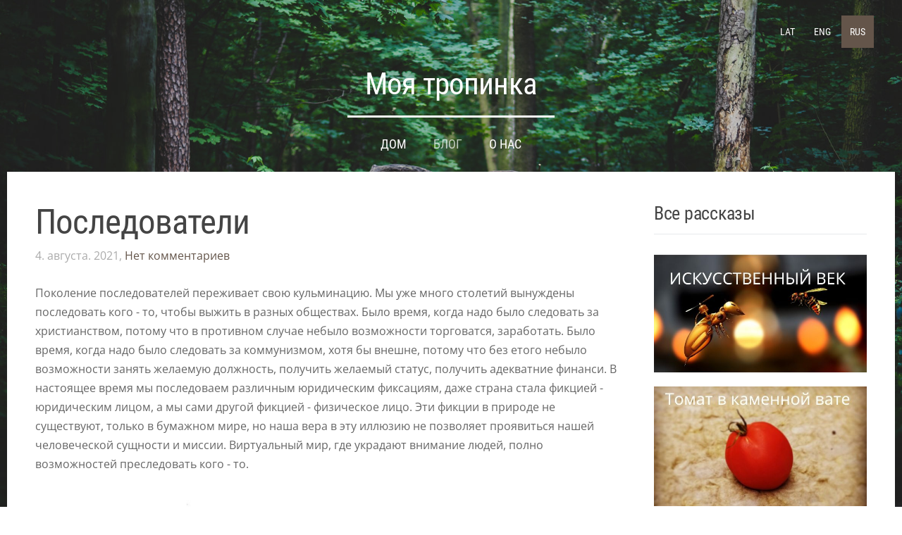

--- FILE ---
content_type: text/html; charset=UTF-8
request_url: http://www.manataka.lv/blog/
body_size: 29671
content:
<!doctype html>

<html lang="ru">

    <head>

        <title>Блог, истории о тебе и обо мне. О тропинке, которую мы проходим во время этих перемен.</title>

    <meta name="description" content="Истории о дуальности, духовности, жизни между ЭГО и ЭКО мирами." />

    <link rel="canonical" href="http://www.manataka.lv/blog/">




        <meta charset="utf-8" />
        <meta name="viewport" content="width=device-width,initial-scale=1.0,maximum-scale=1.0" />

        <link href="https://dss4hwpyv4qfp.cloudfront.net/designs/_shared/fonts/?family=Roboto+Condensed:300,400,700|Open+Sans:300,regular,italic,700&subset=latin,latin-ext,cyrillic" rel="stylesheet" type="text/css" />
        <link rel="stylesheet" href="https://dss4hwpyv4qfp.cloudfront.net/designs/_shared/css/layout-shared.css?v=2.574" type="text/css" />
        <link rel="stylesheet" href="https://dss4hwpyv4qfp.cloudfront.net/designs/_shared/css/legacy-v1.css?v=2.574" type="text/css" />
        <link rel="stylesheet" href="https://dss4hwpyv4qfp.cloudfront.net/designs/picturesque/css/layout.css?v=2.574" type="text/css" />
        <link rel="stylesheet" href="https://dss4hwpyv4qfp.cloudfront.net/designs/picturesque/css/editable.css?v=2.574" type="text/css" />

        <link href="/favicon.png?1" rel="shortcut icon">
<link href="/favicon.png?1" rel="apple-touch-icon">        
            <link rel="stylesheet" href="https://dss4hwpyv4qfp.cloudfront.net/libs/js/fancybox3/jquery.fancybox.min.css?v=2.574" type="text/css" />
                <script src="https://dss4hwpyv4qfp.cloudfront.net/libs/js/jquery/2.2.4/jquery.min.js" ></script>
            <script src="https://dss4hwpyv4qfp.cloudfront.net/libs/js/fancybox3/jquery.fancybox.min.js?v=2.574" defer></script>
            <script src="https://dss4hwpyv4qfp.cloudfront.net/libs/js/bannerplay/jquery.bannerplay.js?v=2.574" defer></script>
            <script src="https://dss4hwpyv4qfp.cloudfront.net/libs/js/responsivevideos/jquery.responsivevideos.js?v=2.574" defer></script>
            <script src="https://dss4hwpyv4qfp.cloudfront.net/designs/_shared/js/bookings.js?v=2.574" defer></script>
            <script src="https://dss4hwpyv4qfp.cloudfront.net/designs/_shared/js/designfx.js?v=2.574" defer></script>
            <script src="https://dss4hwpyv4qfp.cloudfront.net/libs/js/mozlive.js?v=2.574" ></script>
                <link rel="alternate" href="http://www.manataka.lv/blog/rss/" type="application/rss+xml" title="ManaTaka - Блог" />
        <script>var FRONTEND_CDN = 'https://dss4hwpyv4qfp.cloudfront.net';</script>


    
    

    <script src="https://dss4hwpyv4qfp.cloudfront.net/m/localize/menu/ru/?v=2.574" defer></script>
<script src="https://dss4hwpyv4qfp.cloudfront.net/m/localize/cart/ru/?v=2.574" defer></script>
<script src="https://dss4hwpyv4qfp.cloudfront.net/libs/js/component/cart.js?v=2.574" defer></script>
<script src="https://dss4hwpyv4qfp.cloudfront.net/libs/js/component/filter.js?v=2.574" defer></script>

            <script>
                var mozPageMozApi = {"language":"ru","page":"blog"}
            </script>
            

            <script>
                var mozCatalogUser = {
                    isLoggedIn: 0
                }
            </script>
            


<script>
    function isSmallTouchDevice() {
        return (('ontouchstart' in window) && (window.matchMedia("(max-width: 750px), (max-height: 500px)").matches));
    }
    if (isSmallTouchDevice()) {
        document.documentElement.classList.add('mobile-header');
    }
</script>

    <!-- Facebook Pixel Code -->
    <script>
        if (typeof fbq === "undefined") {
            !function(f,b,e,v,n,t,s)
            {if(f.fbq)return;n=f.fbq=function(){n.callMethod?
                n.callMethod.apply(n,arguments):n.queue.push(arguments)};
                if(!f._fbq)f._fbq=n;n.push=n;n.loaded=!0;n.version='2.0';n.agent='plmozello';
                n.queue=[];t=b.createElement(e);t.async=!0;
                t.src=v;s=b.getElementsByTagName(e)[0];
                s.parentNode.insertBefore(t,s)}(window, document,'script',
                'https://connect.facebook.net/en_US/fbevents.js');
            if (window.mozCookieNotificationUsed) {
                fbq('consent', window.mozAllowMarketingCookies ? 'grant' : 'revoke');
            }
            fbq('init', '2305673249698845');
            fbq('track', 'PageView');
        }
    </script>
    <!-- End Facebook Pixel Code -->


        <style class="customizer">
                                                                            #title .mz_wysiwyg { color :  #ffffff  }
                                                                                                                            #menu > ul > li > a, #menu > ul > li.selected > a, #menu > ul > li > a:hover { color :  #ffffff  }
                                                                                                                            #bigbar-colorizer { background-color :  hsla(0, 0%, 0%, 0.17)  }
                                                                                                                            .bigbar-h1 .mz_wysiwyg, .bigbar-h2 .mz_wysiwyg { color :  #ffffff  }
                                                                            .bigbar-h1, .bigbar-h2, #top.inner #title { border-color :  #ffffff  }
                                                                                                                            #languages li > a { color :  #ffffff  }
                                                                                                                            #languages li.selected > a, #languages li > a:hover { background-color :  #64554a  }
                                                                                                                            #languages li.selected > a, #languages li > a:hover { color :  #ffffff  }
                                                                                                                            a, .mz_editable a { color :  #64554a  }
                                                                                                                                                .moze-form .moze-formbutton, .moze-button, .moze-button-large, ul.moze-gallery li, #submenu li:hover > a, #submenu li.selected > a { background-color :  #64554a  }
                                                                            .moze-button-large.btn-alt-light { border-color :  #64554a  }
                                                                            .moze-button-large.btn-white, .moze-button.btn-alt, .moze-button-large.btn-alt { color :  #64554a  }
                                                                                                                                                .mz_editable h1, .mz_editable h1.moze-megatitle, .mz_editable h1 a { color :  #444444  }
                                                                                                                            .mz_editable h2, .sidebox h2 { color :  #444444  }
                                                                                                                            .mz_editable h3 { color :  #444444  }
                                                                                                                                                                                        #bottom .mz_wysiwyg { color :  #ffffff  }
                                                                                                                            #bottom a { color :  #ffffff  }
                                                                            #bottom .mz_social a { fill :  #ffffff  }
                                                                                                                                                                                                                                                                                                                                                                                                            
        @media (forced-colors: active) {
            :root { --color-header :  Canvas  }
            :root { --color-title :  CanvasText  }
            :root { --color-menu-text :  LinkText  }
            :root { --color-menu-text-selected :  CanvasText  }
            :root { --color-menu-accent :  CanvasText  }
            :root { --color-submenu :  Canvas  }
            :root { --color-submenu-text :  LinkText  }
            :root { --color-submenu-text-selected :  CanvasText  }
            :root { --color-submenu-accent :  CanvasText  }
            :root { --color-link :  LinkText  }
            :root { --color-button :  ButtonFace  }
            :root { --color-button-text :  ButtonText  }
            :root { --color-button-hover :  ButtonFace  }
            :root { --color-button-text-hover :  ButtonText  }
            :root { --color-sidemenu-text :  LinkText  }
            :root { --color-sidemenu-text-hover :  CanvasText  }
            :root { --color-h1 :  CanvasText  }
            :root { --color-h2 :  CanvasText  }
            :root { --color-h3 :  CanvasText  }
            :root { --color-text :  CanvasText  }
            :root { --color-text-strong :  CanvasText  }
            :root { --color-price :  CanvasText  }
            :root { --color-text-highlight :  Canvas  }
            :root { --color-text-border :  CanvasText  }
            :root { --color-background :  Canvas  }
            :root { --color-section-bg-1 :  Canvas  }
            :root { --color-section-bg-2 :  Canvas  }
            :root { --color-section-bg-3 :  Canvas  }
            :root { --color-footer :  Canvas  }
            :root { --color-footer-text :  CanvasText  }
            :root { --color-footer-link :  LinkText  }
            :root { --color-footer-link-hover :  CanvasText  }
            :root { --color-text-1 :  CanvasText  }
            :root { --color-text-1-highlight :  Canvas  }
            :root { --color-text-1-button :  ButtonFace  }
            :root { --color-text-1-button-text :  ButtonText  }
        }

    </style>
    <style class="customizer-fonts">
                                                                                                                                                                                                                                                                                                                                                                                                                                                                                                                                                                                                                                                                                                                                                            </style>

    

    <!-- Global site tag (gtag.js) - Google Analytics -->
<script async src="https://www.googletagmanager.com/gtag/js?id=UA-177439627-1"></script>
<script>
  window.dataLayer = window.dataLayer || [];
  function gtag(){dataLayer.push(arguments);}
  gtag('js', new Date());

  gtag('config', 'UA-177439627-1');
</script>



<style>
a.icon-rss {
 display: none;
}
</style>



        <script src="https://dss4hwpyv4qfp.cloudfront.net/designs/_shared/js/smoothscroll.js?v=2.574"></script>

        <script>

            function initFrontpageLayout() {
                // ensure banner content does not overlap with header
                $('#bigbar-container').css("padding-top", $('#header').outerHeight());
            }

            $(document).ready(function () {

                if (!$('#bigbar').hasClass('inner')) {

                    // Resize on window size
                    $(window).on('resize load', function () {
                        initFrontpageLayout();
                    });

                    // Resize immediately
                    initFrontpageLayout();

                }

            });

        </script>

        <script src="https://dss4hwpyv4qfp.cloudfront.net/designs/_shared/js/legacy-v1.js?v=2.574"></script>

    </head>

    <body class="design-boxed gallery-max-3 transparent-header footer-center                                    " lang="ru">

        
                    <div id="bigbar" class="inner is_behind">
                <div  class="mz_component mz_banner">            <div class="moze-banner slide" style="background-image: url('https://site-803147.mozfiles.com/files/803147/banners/18933360/dreamstime_xxl_109905216.jpg?1161874'); background-position: 50% 50%" data-pid="1161874"></div>
    

<a class="moze-banner-slide-left" href="javascript:void(0);"></a>
<a class="moze-banner-slide-right" href="javascript:void(0);"></a>

</div>
                <div id="bigbar-colorizer"></div>
            </div>
            <header id="top" class="inner over-bigbar legacy-sticky-menu">
                <div id="header">
                    <div id="header-side">
                        <div  class="mz_component mz_lngselect" id="languages">    <button class="menu-icon" href="javascript:;" aria-label="Выбор языка" aria-haspopup="true" aria-controls="languages-menu"><svg xmlns="http://www.w3.org/2000/svg"></svg>&nbsp;RUS</button>
    <ul id="languages-menu" role="menu">
                    <li  role="none">
                <a href="/" hreflang="lv" role="menuitem" aria-label="Latviešu" >LAT</a>
            </li>
                    <li  role="none">
                <a href="/home/" hreflang="en" role="menuitem" aria-label="English" >ENG</a>
            </li>
                    <li  class="selected" role="none">
                <a href="/dom/" hreflang="ru" role="menuitem" aria-label="Русский" aria-current="true">RUS</a>
            </li>
            </ul>
    </div>
                    </div>
                </div>
                <div id="bigbar-container">
                    <div id="bigbar-overlay">
                        <div id="bigbar-centerpiece">
                            <div id="title">
                                <a href="/dom/"><div class="mz_component mz_wysiwyg mz_editable">    <div class="moze-wysiwyg-editor" >
                    Моя тропинка
            </div>
</div></a>
                            </div>
                            <div  class="mz_component mz_menu" id="menu">
            <ul role="menu">
                <li role="none"><a href="/dom/"  role="menuitem" >Дом</a>
                                    </li>
                        <li class="selected" role="none"><a href="/blog/"  role="menuitem"  aria-current="true">Блог</a>
                                    </li>
                        <li role="none"><a href="/o-nas/"  role="menuitem" >О нас</a>
                                </li></ul>
            
</div>
                        </div>
                    </div>
                </div>
            </header>
        
        <div id="belowfold">
            <div id="wrap">
                    <div id="submenubox">
        <nav id="submenu" class="mz_component mz_menu mz_blogmenu is-alternate" aria-label="Меню блога">
            <button id="submenu-opener" class="clearbutton"><span>&nbsp;</span></button>
        </nav>
    </div>
                

    <div>
    <div id="blog" class="section section-customizable">
        <div class="mz_overlay_bar mz_blog_customize"><a class="moze-blog-customize"></a></div>
        <div class="container">
            <div id="sidebar-wrap">
                <div  class="mz_component mz_blog mz_editable mainblock" data-cid="18933358" data-name="mainblog" data-type="blog">
<main>

    
            <div class="moze-post" data-blog="18933358" data-pid="3440435" >
                        <h1><a href="/blog/params/post/3440435/posledovateli">Последователи</a></h1>
            <div class="moze-postdetails">
                <span>
                    <span class="unpublished moze-lighter">4. августа. 2021,</span>
                                                                        <a href="/blog/params/post/3440435/posledovateli#comments">
                                                            Нет комментариев
                                                        </a>
                                            
                                    </span>
            </div>
                            <p>Поколение последователей переживает свою кульминацию. Мы уже много столетий вынуждены пoследовать кого - то, чтобы выжить в разных обществах. Было время, когда надо было следовать за христианством, потому что в противном случае небыло возможности торговатся, заработать. Было время, когда надо было следовать за коммунизмом, хотя бы внешне, потому что без етого небыло возможности занять желаемую должность, получить желаемый статус, получить адекватние финанси. В настоящее время мы последоваем различным юридическим фиксациям, даже страна стала фикцией - юридическим лицом, а мы сами другой фикцией - физическое лицо. Эти фикции в природе не существуют, только в бумажном мире, но наша вера в эту иллюзию не позволяет проявиться нашей человеческой сущности и миссии. Виртуальный мир, где украдают внимание людей, полно возможностей преследовать кого - то.<br></p>
<p style="min-height: 18px;"><img src="https://site-803147.mozfiles.com/files/803147/medium/follow-1277026_1280.jpg" style="border: 0px; margin: 0px; font-family: Greycliff, Arial, Helvetica, sans-serif; font-style: normal; font-variant-caps: normal; font-weight: normal; font-stretch: inherit; line-height: inherit; font-size: 14px; padding: 0px; vertical-align: baseline; width: auto; max-width: 100%; caret-color: rgb(102, 113, 127); color: rgb(102, 113, 127); letter-spacing: normal; orphans: auto; text-align: start; text-indent: 0px; text-transform: none; white-space: normal; widows: auto; word-spacing: 0px; -webkit-text-size-adjust: auto; -webkit-text-stroke-width: 0px; text-decoration: none;"><br></p>
<p>За 2000 лет следуя Христу, никто не стал таким. Никто не стал еще одним Буддой уже 2500 лет. Никто не станет тем, о чем теоретически узнает до последней детали, потому что этот путь переживается в голове. Ты можешь ето почувствовать только тогда, когда твое сердце сожжется с потоком жизни. Тогда человек становится живым человеком, который начинает испытывать божественный план. В присутствии таких живых людей ты можешь пережить какую - то часть этого потока, а для того, чтобы пережить его в полной мере, тебе нужно идти своим путем, который не можно повторять или подражать.</p>
<p>Пора перестать следить за религиями, идеологиями, политикой, всеми искусственными программами, с которыми полны наши умы. Мы должны создавать школы, которые призывают не следить за порядком и программами, а создавать свой порядок и программу. Это приведет к новому миру, в котором мы все начнем жить в ее великолепие. Мы будем умными и любящими. Мы будем как Христос, Будда и другие живые люди. Мы будем освещены. Мы будем Богалюдми.</p>
<p>Не следите за кем - нибудь, следуйте за собой. Обратите внимание на себя, чувствуйте, что хочет ваше сердце и начните следовать за этими импульсами, которые приведут вас к своему пути. Если кто - нибудь захочет следовать за вами, выгоняйте их, каждому свой путь.</p>
                    </div>
            <div class="moze-post" data-blog="18933358" data-pid="2014436" >
                        <h1><a href="/blog/params/post/2014436/iskusstvennyj-vek">ИСКУССТВЕННЫЙ ВЕК</a></h1>
            <div class="moze-postdetails">
                <span>
                    <span class="unpublished moze-lighter">14. февраля. 2020,</span>
                                                                        <a href="/blog/params/post/2014436/iskusstvennyj-vek#comments">
                                                            Нет комментариев
                                                        </a>
                                            
                                    </span>
            </div>
                            <span id="docs-internal-guid-cf18837b-7fff-f0bc-a81c-96e6a4f59960" style="caret-color: rgb(0, 0, 0);"><p dir="ltr" style=""><span style="white-space: pre-wrap;">Мы живем в интересной эпохе. Мы так уверены в том, что живем настоящую жизнь. Что есть трудовая карьера, которая обеспечивает стабильность, рост. Жизнь, которая не стабильна и с развитием, в среднем кажется нам неправильной. От этого мы боимся и избегаем. Мы также надеваем маски, что у нас есть знания, что мы все контролируем. Разве это не наш страх, что мы не будем знать, что мы не будем на высоте? Тебе кажется, что все время надо быть на высоте, что расслабиться опасно. Мы натягиваемся. В этом контексте нас больше навещает рак. Потому что мы так далеко застряли, что не любим больше своего тела. И это сигнал подсознанию, что нужно начать уничтожить свое тело. В человеке живет БОГ. Какую человек даст команду&nbsp; своему микрокосмосу, так оно и будет. Поэтому важно осознать, что ты говоришь, о чем думаешь. Потому что то, кем ты явльаешся, что ты делаешь и что ты получаешь - созданная тобой проекция.</span><br></p><p dir="ltr" style=""><span style="font-variant-ligatures: normal; font-variant-east-asian: normal; font-variant-position: normal; white-space: pre-wrap;">Мы живем в двух реальностях, искусственном и естественном, вопрос, на какой стороне ты? Вопрос в том, в какой реальности мы как человечество находимся? Сейчас мы стремительно приближаемся к тому, что пчелы скоро будут искусственными. Если они вымрут, нам будет 4 года, как сказал Эйнштейн. За это время надо будет создать искусственные пчелы, чтобы мы не погибли. Как вам кажется, это естественное или искусственное направление, траектория, по которой мы движемся? Неужели человечество не видит, что мы на искусственном уровне. Мы едeм все более вредную пищу, которая отравляет нас. Пестициды уже обнаружены в молоке матери. Малыша кормят искусственным молоком, даются искусственная сосочка, далее дети попадают в места искусственного обучения - в детских садах, основных школах, средних школах, высших учебных заведениях. От такой искусственной оброзавание осталось очень мало творчества и натуральности в нац, примерно 2% *. Становясь взрослыми, мы включени в тенденциях, которые вокруг, потому что уникальные решения уже не в нашей природе. Едим работать в город. Нас уже программировали в детстве : “детка, kем ты станешь, когда взрослеешь?”. У нас непрерывное давление от окружающих за время, будущее. Здесь мы теряем ощущение невремени ЗДЕСЬ и СЕЙЧАС и вступаем в то время, в котором есть конкретные часы, когда должны делать конкретные вещи. В 8:30 математика, 9:15 язык, 10:10 литература,&nbsp; 10:55 история, 11:35 обед, 12:15 спорт, 13:10 музыка.. 12 лет на колесе белки. Потом высшая школа. А потом новое колесо на работе, в семейной форме. 7:00 подъем. В 8:00 детский вывод. В 8:30 работа. 12:30 обед. 17:00 – детский менеджмент. В 19:00 я пытаюсь отключиться. Вместо десерта можно сказать, что женщины идут на скальпель, чтобы стать куклой, мужчины продлевают свои пенис  деньгами и ее проявлениями в собственности, ремеслах.</span></p><img src="//site-803147.mozfiles.com/files/803147/medium/bee-2984342_1280.jpg?1572728247"><br><p dir="ltr" style=""><span style="font-variant-ligatures: normal; font-variant-east-asian: normal; font-variant-position: normal; white-space: pre-wrap;">Это вам кажется естественным? Эта траектория, в которой мы </span><span style="font-variant-ligatures: normal; font-variant-east-asian: normal; font-variant-position: normal; white-space: pre-wrap;">движемся</span><span style="font-variant-ligatures: normal; font-variant-east-asian: normal; font-variant-position: normal; white-space: pre-wrap;">, приведет нас туда, куда мы хотим попасть? Натурально все происходит в природе. Там ни одно проявление жизни не повторяется. Там все уникально. Существует разнообразие в природе. Искусственность человечества повлияла и на природу – разнообразие природы уменьшается. Эту проблему подчеркнули и на последнем мировом экономическом форуме в Давосе. Возврат природного разнообразия ЯВЛЯЕТСЯ вызовом для человечества. Мы должны позволить природе снова стать многообразной. Но с чего начать? С СЕБЯ</span><span style="font-size: 14px; font-variant-ligatures: normal; font-variant-east-asian: normal; font-variant-position: normal; white-space: pre-wrap;">. Возвращайся к своей природе, творчеству, игривости в себе. Начни себе позволить реализовать свои тяги, детские мечты, от чего отказался ради натренированного ума в школе. Из</span><span style="font-size: 14px; font-variant-ligatures: normal; font-variant-east-asian: normal; font-variant-position: normal; white-space: pre-wrap;">полняй мечты!</span><span style="font-size: 14px; font-variant-ligatures: normal; font-variant-east-asian: normal; font-variant-position: normal; white-space: pre-wrap;"> Ты отдал свои мечты (иначе в школе было трудно выжить, ты стал плохим), свое сердце. Чтобы разум получил деньги, власть, славу. Вспомни, что ты хотел. Может быть, что-то с руками? В детстве, будучи мальчиком, тебе было стыдно, что про тебя подумают другие. Ступай! Может быть, ты хотел работать с техникой, а у тебя, как у девушки, были свои упреки. Так ты возвращаешься к своей тропинке, в свое невремя, в своем естественном мире, в котором ты наблюдаешь за тем потоком мира и времени, который проявляется через тебя.</span></p><p dir="ltr" style=""><span style="font-variant-ligatures: normal; font-variant-east-asian: normal; font-variant-position: normal; white-space: pre-wrap;">*<i><span style="color: #889099"> В Новой Зеландии, тестируя 1600 детей, 98% детей в возрасте3-5 лет показали уровень гения или более творческое мышление. При тестировании тех же детей в возрасте 8 лет –32%. Тестируя их в возрасте 13 лет, 10%. При тестировании 2000 взрослых только 2% из них автоматически не использовали вчерашние решения в решении сегодняшних проблем и использовании возможностей.</span></i></span></p><br><br></span>
                    </div>
            <div class="moze-post" data-blog="18933358" data-pid="2014371" >
                        <h1><a href="/blog/params/post/2014371/tomat-v-kamennoj-vate">Томат в каменной вате</a></h1>
            <div class="moze-postdetails">
                <span>
                    <span class="unpublished moze-lighter">14. февраля. 2020,</span>
                                                                        <a href="/blog/params/post/2014371/tomat-v-kamennoj-vate#comments">
                                                            Нет комментариев
                                                        </a>
                                            
                                    </span>
            </div>
                            <span id="docs-internal-guid-e165e552-7fff-b438-5a2f-bbf34e55b414" style="caret-color: rgb(0, 0, 0);"><p dir="ltr" style=""><span style="white-space: pre-wrap;">Человек просто воображает, что он есть пуп мира, все умеет и понимает. Король, победитель, все царство природы. Человек стал примитивным существом, который не умеет позаботиться о себе. Он забыл, как это делать. Если бы человеку пришлось выжить в лесу, он бы погиб. Он отдал все свои навыки другим. Он отдал вопросы образования другим. Он отдал медицинские вопросы другим. Он отдал многие бытовые вопросы другим. Некоторое время назад он сам умел многое сделать, или в семейном кругу были те, кто мог бы помочь. Сейчас мы отдали свое здоровье в руки фармацевтических компаний. Их цель и миссия – не сделать нас здоровыми, но сделать нас зависимыми и нездоровыми. Если мы будем больнее, их прибыль будет больше. Мы только овощи, которые они выращивают для своего блага. То же самое можно сказать об очень многих областях. Когда то еда было укрепление здоровья, исцеление тела. В настоящее время мы в основном едим в супермаркетах купленую нездоровую еду, которая в долгосрочной перспективе отравляет и уничтожает нас. И снова это способствовало эгоизму людей, думая о большей прибыли, думая только о себе и в краткосрочной перспективе. Все традиционное сельское хозяйство отравило нашу землю, ценные микроорганизмы больше не присутствуют в земле и в пище. Мы можем выращивать помидоры и на каменной вате, но они будут выглядеть как помидоры, в них не будет ничего ценного. В основном вся продукция, произведенная для широкого потребления, создана при мысли о своей выгоде, большей прибыли.&nbsp;</span><br></p><p dir="ltr" style=""><span style="font-variant-ligatures: normal; font-variant-east-asian: normal; font-variant-position: normal; white-space: pre-wrap;">Выход из этого колеса белки состоит в поддержке ремесленников, покупок у крестьян, которые производят BIO продукцию или, участвуя в группах прямых покупок, которые теперь уже распространились по всей Латвии. Еще здоровее было бы вернуться к пермакулярным садикам и выращивать продукцию самим. Это лучший способ, потому что твое общение с землей дает почве и растениям информацию о тебе, такой продукт, который выращен на твоих руках, как лекарство для тебя, будет компенсировать отсутствующие в твоем организме микроэлементы. Образование также стало конвенциональным. Это не пойдет нам на пользу, оно уводит нас от наших призваний и талантов. Спросите ребенка 9-го или 12-го классов, каково их увлечение, призыв. На этот вопрос можно ответить менее 20%. Это показывает, что в целом дети отстранены от своего пути. В садике они еще умели ответить на этот вопрос с горящими глазами. Так можно сказать о многих системах. Они не в пользу людей, но в пользу работников системы, управляющих, владельцев.</span></p><img src="//site-803147.mozfiles.com/files/803147/tomats_akmens_vate.jpg?1574159169"><br><p dir="ltr" style=""><span style="font-variant-ligatures: normal; font-variant-east-asian: normal; font-variant-position: normal; white-space: pre-wrap;">Человек больше не умеет переводить природу, не может прогнозировать, не видит причин и последствий, которые развиваются в природе. Когда он живет в городах, у него пропало подключение, он дошел до того, что видит себя только в рамке физического мира. Он потерял свое духовное, часто и эмоциональное измерение. Эта невидимка приведет к великим слезам, когда жизнь на земле станет затрудненной. Земля любит все живое существо, живущее на ней. Но эгоисты так разразились, что ей ничего не остается, как вытереть большую часть. С наводнениями, пожарами, бурями, землетрясениями. Процесс уже начался.</span></p></span>
                    </div>
            <div class="moze-post" data-blog="18933358" data-pid="1965336" >
                        <h1><a href="/blog/params/post/1965336/razvlechenija-kak-sovremennaja-religija">Развлечения, как современная религия</a></h1>
            <div class="moze-postdetails">
                <span>
                    <span class="unpublished moze-lighter">16. декабря. 2019,</span>
                                                                        <a href="/blog/params/post/1965336/razvlechenija-kak-sovremennaja-religija#comments">
                                                            Нет комментариев
                                                        </a>
                                            
                                    </span>
            </div>
                            <span id="docs-internal-guid-933a5366-7fff-a41f-a38d-a46ea9870cb8" style="caret-color: rgb(0, 0, 0);"><p dir="ltr" style=""><span style="white-space: pre-wrap;">Мы уже рождаемся с тем, что нас развлекают. Если мы плачем (что полезно для легких и эмоционального развития), то нас стараются успокаивать, и наше внимание старается перенаправить, сделать все, чтобы мы снова улыбались. Возможно, у нас есть целая куча игрушек (которые удаляют наше развитие), чтобы нам все время было интересно. Понаблюдайте за младенцами, они лучше выбирают бытовые предметы, а не игрушки (хотя они сделаны таким образом,чтобы соконкурировать других в борьбе за внимание). Эти цветные, пластиковые игрушки работают против нас, потому что не способствуют созданию нашего воображения, эмоциональности и других важных ценностей. Дети часто говорят: "Мне скучно". Но это не означает, что мы, взрослые, должны немедленно отправиться в магазин или организовать вечеринку или приключение. Для того чтобы ребенок стал творческим, он должен испытать скуку и сам разрешить этот вызов. Давая детям возможность пережить это, в конце концов нам остается только радоваться, как увлекательные и радостные дети передаются к выдуманной активности.</span><br></p><img src="//site-803147.mozfiles.com/files/803147/medium/concert-2527495_1280.jpg?1566152268"><br><p dir="ltr" style=""><span style="font-variant-ligatures: normal; font-variant-east-asian: normal; font-variant-position: normal; white-space: pre-wrap;">Мы хотим, чтобы дети все время были заняты, чтобы что то нехорошое не зашло бы в голову. Но для того, чтобы добраться до мудростью, нам нужен весь этот опыт, в том числе и соприкосновение с негативной стороной жизни. Чтобы сохранить творчество, нам нужна пауза между нашей занятостью - свобода. Только на этой свободе, между занятостью, есть возможность процветать семечке, которая вложена в нас с рождения. Дети рождаются творческими, гениальними в своем мышлении, выражении. Дети сами хотят узнать мир, они очень любопытны. И здесь, мы взрослые, очень часто грешаем, желая помочь детям. Мы слишком обеспокоены. Мы всегда хотим перед “падением”ребенка положить под ним “подушечку”. Но ребенок этот опыт “падения” должен пережить во всем своем великолепие. Очень часто мы не ожидаем реакции ребенка на раздражителя, или это какой нибудь вопрос, или жизненная ситуация. Поторопясь со своим ответом, советом. Это стимулирует процессы, которые могут способствовать расслаблению ребенка, снижению своей воли, заглушению голоса своего (сердца). Ребенок со временем теряет свой жизненный поток, он забывает, кто он и зачем он пришел на землю. В образовательном жаргоне он больше не знает, кем хочет стать. Это показывает ситуация с молодежью в 9 м классе. Уже два года я встречаюсь с молодежью 9 го класса и они за месяц до своего выбора, что делать дальше, не знают ответа на этот вопрос. Это лишь показывает, что система образования провела его от себя так далеко, что молодые люди очень заблудились, сбились с толку.</span></p><p dir="ltr" style=""><span style="font-variant-ligatures: normal; font-variant-east-asian: normal; font-variant-position: normal; white-space: pre-wrap;">А потом, когда ребенок прошел через эту мясачную машину, он стал гражданином, который больше не способен самостоятельно думать, брать на себя ответственность, быть творческим, смелым и т.п. Все время рядом с ним бывали люди (семья, учителя), которые говорили, что надо делать, довали “правельний” ответ, какова цель жизни. Молодой гражданин атрофирован, отдал свой голос другим. И в этот момент он очень некритично начинает потреблять продукты, самые громкие (самые рекламированные). Очень часто это такие, которие чисто коммерчески, с желанием получать максимальную прибыль, независимо от того, будь это еда, другие товары, культура, развлечения и т.д. Поскольку мы больше не стоим на своих ногах, наш выбор определяет то, что потребляет другие. Мы смотрим, кокие самые популярные фильмы, концерты, другие потребительские товары. Мы выбираем эти продукты, потому что мы хотим быть принадлежащими к большинству. Мы очень боимся оставаться одни, поэтому прижались друг к другу, чтобы вместе потреблять. На нас построены огромные индустрии, чтобы высасывать нашу жизненную энергию, чтобы мы могли продолжать жить как зомбии, отдающем свои жизни корпорациям. Мы боимся остановиться, выйти из этой игры, подумать, задуматься, понять, что нас</span><span style="font-variant-ligatures: normal; font-variant-east-asian: normal; font-variant-position: normal; white-space: pre-wrap;"> </span><span style="font-variant-ligatures: normal; font-variant-east-asian: normal; font-variant-position: normal; white-space: pre-wrap;">испорчивают</span><span style="font-variant-ligatures: normal; font-variant-east-asian: normal; font-variant-position: normal; white-space: pre-wrap;"> </span><span style="font-variant-ligatures: normal; font-variant-east-asian: normal; font-variant-position: normal; white-space: pre-wrap;">во</span><span style="font-variant-ligatures: normal; font-variant-east-asian: normal; font-variant-position: normal; white-space: pre-wrap;"> </span><span style="font-variant-ligatures: normal; font-variant-east-asian: normal; font-variant-position: normal; white-space: pre-wrap;">многих</span><span style="font-variant-ligatures: normal; font-variant-east-asian: normal; font-variant-position: normal; white-space: pre-wrap;"> </span><span style="font-variant-ligatures: normal; font-variant-east-asian: normal; font-variant-position: normal; white-space: pre-wrap;">системах,</span><span style="font-variant-ligatures: normal; font-variant-east-asian: normal; font-variant-position: normal; white-space: pre-wrap;"> </span><span style="font-variant-ligatures: normal; font-variant-east-asian: normal; font-variant-position: normal; white-space: pre-wrap;">где</span><span style="font-variant-ligatures: normal; font-variant-east-asian: normal; font-variant-position: normal; white-space: pre-wrap;"> </span><span style="font-variant-ligatures: normal; font-variant-east-asian: normal; font-variant-position: normal; white-space: pre-wrap;">мы</span><span style="font-variant-ligatures: normal; font-variant-east-asian: normal; font-variant-position: normal; white-space: pre-wrap;"> </span><span style="font-variant-ligatures: normal; font-variant-east-asian: normal; font-variant-position: normal; white-space: pre-wrap;">помещены. Мы хотим, чтобы нас развлекали, чтобы не сталкиваться с самим собой, потому что мы боимся увидеть, кто мы есть на самом деле и почему мы здесь. Мы боимся, что развлечения закончится, исчезнет электричество, и мы больше не сможем наслаждаться тем, что нам нравится. Но в этом переходе никто еще не стал не удовлетвореным, потому что мы видим, насколько все, что связано с развлечением и потреблением, было фальшивым. Мы понимаем, какую цену мы платили как в своем, так и в контексте человечества. Я могу описать это чувство, как просыпаясь</span><span style="font-variant-ligatures: normal; font-variant-east-asian: normal; font-variant-position: normal; white-space: pre-wrap;"> </span><span style="font-variant-ligatures: normal; font-variant-east-asian: normal; font-variant-position: normal; white-space: pre-wrap;">от</span><span style="font-variant-ligatures: normal; font-variant-east-asian: normal; font-variant-position: normal; white-space: pre-wrap;"> </span><span style="font-variant-ligatures: normal; font-variant-east-asian: normal; font-variant-position: normal; white-space: pre-wrap;">кошмара, когда мы все еще дрожим, но мы счастливы, что это был всего лишь сон.</span></p><p dir="ltr" style=""><span style="font-variant-ligatures: normal; font-variant-east-asian: normal; font-variant-position: normal; white-space: pre-wrap;">На чьей стороне ты?</span></p></span>
                    </div>
            <div class="moze-post" data-blog="18933358" data-pid="1927465" >
                        <h1><a href="/blog/params/post/1927465/ubijstva-tvorchestva">Убийства творчества</a></h1>
            <div class="moze-postdetails">
                <span>
                    <span class="unpublished moze-lighter">3. ноября. 2019,</span>
                                                                        <a href="/blog/params/post/1927465/ubijstva-tvorchestva#comments">
                                                            Нет комментариев
                                                        </a>
                                            
                                    </span>
            </div>
                            <span id="docs-internal-guid-4fbd11e3-7fff-2d5a-92ea-62ee996b9058" style="caret-color: rgb(0, 0, 0);"><p dir="ltr" style=""><span style="font-variant-ligatures: normal; font-variant-east-asian: normal; font-variant-position: normal; white-space: pre-wrap;">Важнейшая задача семьи - добиться того, чтобы гениальность и творчество, которые присущи каждому младенцу, ребенку, сохраняются как можно дольше. Необходимо создать такие школы, в которых творчество считается главной ценностью. К счастью, это качество глобально оценивается все больше. На мировом экономическом форуме в 2015 году это было отмечено как навык TOP10, необходимый для каждого человека в любой профессиональной сфере. Дети с проблемами, вызовами всегда пользуются уникальными решениями, не думают в границах ящика, не ограничены в решениях. С каждым годом, который ребенок проводит в школе, где желательно быть серьезным и спокойным, где в основном правильные ответы, где прежде всего нужно анализировать, используя только одно полушарие мозга, ребенок теряет свое естественное творчество, способность быть уникальным и придумывать творческие решения для разных проблем, с которыми он сталкивается. Чтобы сохранить творчество, необходимо создать школы, где каждый ребенок имеет индивидуальный учебный план, выходя из его интересов, его мотивации, избранной им дороги. Вокруг этой мотивации также должны быть учения, познания себя и мира. Молодого человека не надо будет мотивировать, он сам решит быть активным, ответственным, сам направит свой путь. Решение для сохранения творчества может быть также учится в домашнем учении или онлайн.</span></p><p dir="ltr" style=""><span style="font-variant-ligatures: normal; font-variant-east-asian: normal; font-variant-position: normal; white-space: pre-wrap;">В Новой Зеландии за долгое время прошел уникальный тест, в котором приняли участие 1600 детей. 98% детей в возрасте 3 – 5 лет показали уровень гения в творческом мышлении. При тестировании тех же детей в возрасте 8 лет – 32%. В возрасте 13 лет – более 10%. При тестировании 2000 взрослых, только 2% из них автоматически не использовали вчерашний подход к решению проблем сегодняшнего дня, думали вне ящика. Очевидно, что что–то в этой системе фундаментально неправильное, если такой драматический потенциал человека, пока он проходит через весь процесс образования.</span></p><p dir="ltr" style=""></p><iframe class="moze-iframe" src="https://www.youtube.com/embed/v-Dn2KEjPuc" height="360px" width="640px" allowfullscreen="allowfullscreen"></iframe></span><p></p><p dir="ltr" style=""><span style="font-variant-ligatures: normal; font-variant-east-asian: normal; font-variant-position: normal; white-space: pre-wrap;">На этом видео показано, что происходит, когда мы верим, что мы в коробке. Через некоторое время мы уже называем это нормой и считаем, что иначе уже невозможно.</span></p><p dir="ltr" style=""><span style="font-variant-ligatures: normal; font-variant-east-asian: normal; font-variant-position: normal; white-space: pre-wrap;">Еще одно действие, снижающее творчество – это соревнования, сравнение. Приходя в школу, нас налагают на посадочную полосу, где мы должны состязаться с другими за титул быть лучшим, быть лучшим классом, быть лучшей школой и т.п. Это заставляет нас отворачиваться от нашей дороги, где у нас нет конкурентов, это наш уникальный путь и миссия, которую мы выбрали в этой жизни. В какой момент она стала новой парадигмой, которая стала продвигать мир? Я не сомневаюсь. Новая парадигма — это сотрудничество, но подробнее расскажу об этом в другой истории.</span></p><p dir="ltr" style=""><span style="font-variant-ligatures: normal; font-variant-east-asian: normal; font-variant-position: normal; white-space: pre-wrap;">Создавая новый дизайн школы, очень много нужно думать, чтобы были применены оба полушария мозга и сформирована сеть между ними. Здесь, как панацея, это образование искусства. Музыка, искусство, театр и танец должны стать основой нового подхода. Нужно изучать языки разных искусств, чтобы творчество сохранилось. Очень много исследований в мире о том, что через искусство (особенно музыкальное), улучшаются результаты и в “главных” предметах школы – математике и языке, дети становятся более творческими, формируется улучшение сотрудничества с учителями и одноклассниками, дети становятся более уверенными в себе, они обладают способностями прогнозирования. Об этом можно говорить еще и еще, но подробнее об этом напишу в другой истории.</span></p><p dir="ltr" style=""><span style="font-variant-ligatures: normal; font-variant-east-asian: normal; font-variant-position: normal; white-space: pre-wrap;">Образование, которое не поддерживает творчество, убивает его. К счастью, это необратимо. Мы можем снова стать творческими, но это займет более усилий, чем в детстве. Как взрослым, нам уже гораздо труднее выходить из зоны комфорта, где все ясно и мы в иллюзорной безопасности. Быть открытым, смотреть на мир глазами, как будто ты все видешь впервые, не замечая, не раздельая все и все вывески своего логического разума.</span></p><p dir="ltr" style=""><span style="font-variant-ligatures: normal; font-variant-east-asian: normal; font-variant-position: normal; white-space: pre-wrap;">Помимо развития своего творчества, мы должны создать такие школы/обучения, где развитие творчества, создание становится главным ценностью. Тогда мы сможем выйти из этого колеса белки, где убивание творчества уже стало нормой и во время одного поколения мир и общество изменится, мы вернемся к своей тропе, которая приводит каждого из нас к себе. “Узнай себя!”, - сказал Сократ уже более 2400 лет назад.</span></p><p dir="ltr" style=""><span style="font-variant-ligatures: normal; font-variant-east-asian: normal; font-variant-position: normal; white-space: pre-wrap;">Чтобы нам удалось сохранить и развивать творчество! Что бы мы были в соответствии с самим собой и своим путем!</span></p>
                    </div>
            <div class="moze-post" data-blog="18933358" data-pid="1861022" >
                        <h1><a href="/blog/params/post/1861022/chelovek-kak-kannibal">ЧЕЛОВЕК КАК КАННИБАЛ</a></h1>
            <div class="moze-postdetails">
                <span>
                    <span class="unpublished moze-lighter">5. августа. 2019,</span>
                                                                        <a href="/blog/params/post/1861022/chelovek-kak-kannibal#comments">
                                                            Нет комментариев
                                                        </a>
                                            
                                    </span>
            </div>
                            <span id="docs-internal-guid-dfa91374-7fff-f65d-c536-a28440827b05"><p dir="ltr" style=""><span style="font-variant-ligatures: normal; font-variant-east-asian: normal; font-variant-position: normal; white-space: pre-wrap;">Человек просто воображает, что есть король природы. Он один из редких в эволюций, которые ест своих … родственников. Человек просто воображает, что может есть все, что видит и усиливает разум. Разум похож на соль и сахар, который помогает нам съесть все. Человек в один момент воображает, что может есть своих братьев и сестер, а в следующий момент воображает, что может загнать их в загон, чтобы они могли их контролировать. Но человек до сих пор воображает, что может загнать их в клетки, где они в постоянном стрессе, согнувшись, нажимаются, непрерывно теряют друг друга в своих установленных квадратных сантиметрах или квадратных метрах (был бы хорошим экспериментом с людьми, если бы они должны были так жить. Скорее всего, они сошли бы с ума через 1 неделю, с лекарствами, может быть, дотенули месец). Люди думают, что за такую жизнь, в которой они были мучениками, пережили много негативных эмоций, животные должны быть благодарны, что люди их кормили (с дерьмом (с выгодной экономической точки зрения пищей)). А потом они снимают шкуру с глаз. Тело разделывается на кусочки. И эти кусочки приготоляет и седает. Человек просто воображает, что съедает животное, птицу, полную негативной энергии, сможет утопить свой голод. Но когда ты потерял свою основу, свой путь, свое духовное подключение, твой голод больше не может быть утомлен. Ты становишься потребителем или хищником, который готов уничтожить любого, кто не согласен с твоим мнением. И это не только еда, но и одежда, машина, жилье. Человек считает, что он может менять одежду каждый год или даже сезонно, таким образом создавая огромное давление на экосистему планеты. Человек воображает, что ему нужно улучшить комфорт жилища и передвижения, который на самом деле ему не нужен. Человек считает, что в природе что то может приватизировать, сделать принадлежащим себе, уничтожить экосистему этого места, даже застрелить, если кто то попал на его территорию. Человек стал таким великим эгоистом природы, что изнасиловал мир. Преобразил его до неузнаваемости. Я должен признать, что я один из тех, кто это сделал. Но я начинаю просыпаться от этой иллюзии, в которой мы все находимся. Я отказываюсь от системных продуктов. Из произведенного в системе мяса, алкоголя, табака, стараюсь уменьшить также молочные продукты. Я отказался от системной школы, мои дети учатся в домашнем учении.</span></p><img src="//site-803147.mozfiles.com/files/803147/medium/cannibals-3143255_1920.jpg?1565009514"><br><p dir="ltr" style=""><span style="font-variant-ligatures: normal; font-variant-east-asian: normal; font-variant-position: normal; white-space: pre-wrap;">Можно ли жить по другому? Можно ли жить без потребности? МОЖНО. Можно жить без очень много вещей. Можно жить и без еды (см. ее рассказы). С каждым шагом мы делаем выбор. Каждый раз, когда мы в магазине, мы можем выбрать покупать или нет. В каждом шаге мы можем принять решение о том, быть потребителем или другом природой. Одним из нас. В каждом живом организме горит один и тот же божественный огонь. Человек просто воображает, что его свет, заставляющий тело двигаться, ВЫШЕ, чем божественный огонь, горящий в животном. Во всей флоре и фауне.</span></p></span>
                    </div>
            <div class="moze-post" data-blog="18933358" data-pid="1834382" >
                        <h1><a href="/blog/params/post/1834382/bolezn-korrupcii-ili-kak-segodnja-vybiraet-liderov">Болезнь коррупции, или как сегодня выбирает лидеров</a></h1>
            <div class="moze-postdetails">
                <span>
                    <span class="unpublished moze-lighter">26. июня. 2019,</span>
                                                                        <a href="/blog/params/post/1834382/bolezn-korrupcii-ili-kak-segodnja-vybiraet-liderov#comments">
                                                            Нет комментариев
                                                        </a>
                                            
                                    </span>
            </div>
                            <span id="docs-internal-guid-abbe024f-7fff-9ed1-8a43-83fbc803356c"><p dir="ltr" style=""><span style="font-variant-ligatures: normal; font-variant-east-asian: normal; font-variant-position: normal; white-space: pre-wrap;">Как мы, как общество, могли бы обеспечить, чтобы на должностях, где принемаетса решение о судьбе людей, приходят те, кто честны, люди с сознанием миссии. По моему мнению, все прячется в отборe. В настоящее время во всех конкурсах на государственные и муниципальные должности проверяются знания, память претендента, т.е. коэффициент интеллекта (IQ), который&nbsp; свидетельствует о твоем понимании физического мира, но тот факт, что человек добросовестно исполняет возложенные на него обязанности, будет зависеть от того, какой у этого человека есть эмоциональный интеллект (EQ) и духовный интеллект (SQ). Как ни странно, эти сферы долгое время были забыты. В настоящее время в мире началась ренессанс EQ, где все больше ученых, лидеров говорят об этом измерении, и общество начинает лучше понимать влияние и значимость этого измерения как в личном, так и в более&nbsp; широком контексте. Но мы должны идти дальше и люди, которые претендуют на должности, где вы должны думать о других людях, должны преодолеть испытания, которые открывают твое EQ и SQ. Это мое видение для снижения этой болезни.</span></p><img src="//site-803147.mozfiles.com/files/803147/medium/marc-schafer-1249075-unsplash.jpg?1559138086"><br><p dir="ltr" style=""><span style="font-variant-ligatures: normal; font-variant-east-asian: normal; font-variant-position: normal; white-space: pre-wrap;">Мы все думаем, как это получается, что люди, находящиеся на должностях, где они должны решить задачи в нашу пользу, решают против нас. И причина в том, что индивидуум или группа предлагают личное благо в деньгах, в зерне или удовольствии. Человек, который впервые сталкивается с таким искушением на перекрестках, в которых должен решать - я</span><span style="font-variant-ligatures: normal; font-variant-east-asian: normal; font-variant-position: normal; white-space: pre-wrap;"> </span><span style="font-variant-ligatures: normal; font-variant-east-asian: normal; font-variant-position: normal; white-space: pre-wrap;">слушаю свою</span><span style="font-variant-ligatures: normal; font-variant-east-asian: normal; font-variant-position: normal; white-space: pre-wrap;"> </span><span style="font-variant-ligatures: normal; font-variant-east-asian: normal; font-variant-position: normal; white-space: pre-wrap;">совесть</span><span style="font-variant-ligatures: normal; font-variant-east-asian: normal; font-variant-position: normal; white-space: pre-wrap;"> </span><span style="font-variant-ligatures: normal; font-variant-east-asian: normal; font-variant-position: normal; white-space: pre-wrap;">и продолжаю быть защитником людей или принимаю решения только в своих интересах и в интересах своей маленькой семьи. Если человек принял решение о себе, то он в дальнейшем находится на дороге, где его можно продолжать влиять. Он уже не решающий, он стал марионеткой.</span></p><p dir="ltr" style=""><span style="font-variant-ligatures: normal; font-variant-east-asian: normal; font-variant-position: normal; white-space: pre-wrap;">Вопрос в том, почему человек выбрал такой путь, потому что есть достаточно вероятность, что в один момент он начинает сожалеть о своем первоначальном выборе. Он остался без позвоночника, самосознание - низкое, совершенное преступление становится все больше грозовым облаком, которое отрицательно влияет на </span><span style="font-variant-ligatures: normal; font-variant-east-asian: normal; font-variant-position: normal; white-space: pre-wrap;">&nbsp;</span><span style="font-variant-ligatures: normal; font-variant-east-asian: normal; font-variant-position: normal; white-space: pre-wrap;">психику человека</span><span style="font-variant-ligatures: normal; font-variant-east-asian: normal; font-variant-position: normal; white-space: pre-wrap;"> и его благополучия. Причина его действий очень проста - этот человек живет в ТРЕХМЕРНОМ мире, где духовный аспект не присутствует. Этот</span><span style="font-variant-ligatures: normal; font-variant-east-asian: normal; font-variant-position: normal; white-space: pre-wrap;"> </span><span style="font-variant-ligatures: normal; font-variant-east-asian: normal; font-variant-position: normal; white-space: pre-wrap;">человек</span><span style="font-variant-ligatures: normal; font-variant-east-asian: normal; font-variant-position: normal; white-space: pre-wrap;"> </span><span style="font-variant-ligatures: normal; font-variant-east-asian: normal; font-variant-position: normal; white-space: pre-wrap;">еще</span><span style="font-variant-ligatures: normal; font-variant-east-asian: normal; font-variant-position: normal; white-space: pre-wrap;"> </span><span style="font-variant-ligatures: normal; font-variant-east-asian: normal; font-variant-position: normal; white-space: pre-wrap;">не</span><span style="font-variant-ligatures: normal; font-variant-east-asian: normal; font-variant-position: normal; white-space: pre-wrap;"> </span><span style="font-variant-ligatures: normal; font-variant-east-asian: normal; font-variant-position: normal; white-space: pre-wrap;">проснулся, он все еще идет по пути, руководствуясь обманными огнями. Если сердце человека (EQ) и дух (SQ) находятся в гармонии с телом (IQ), то такой выбор для человека не должен производиться, он не примет решение против себя, потому что человек знает космические законы.</span></p><p dir="ltr" style=""><span style="font-variant-ligatures: normal; font-variant-east-asian: normal; font-variant-position: normal; white-space: pre-wrap;">Принятые людьми законы - это лишь малая часть того, что есть законы в космическом контексте, к тому, как мы часто видим это, они являются интерпретируемыми, субъективными, а иногда несправедливыми. Но есть одна мудрость, которая похожа на все законы - незнание закона не освобождает от ответственности.</span></p><p dir="ltr" style=""><span style="font-variant-ligatures: normal; font-variant-east-asian: normal; font-variant-position: normal; white-space: pre-wrap;">Думаю, мы все знаем большую часть духовных и космических законов, по крайней мере, наша совесть, и, пока мы его не оглушем, мы в гармонии со всеми законами, в том числе космическими. Закон</span><span style="font-variant-ligatures: normal; font-variant-east-asian: normal; font-variant-position: normal; white-space: pre-wrap;"> </span><span style="font-variant-ligatures: normal; font-variant-east-asian: normal; font-variant-position: normal; white-space: pre-wrap;">причин</span><span style="font-variant-ligatures: normal; font-variant-east-asian: normal; font-variant-position: normal; white-space: pre-wrap;"> </span><span style="font-variant-ligatures: normal; font-variant-east-asian: normal; font-variant-position: normal; white-space: pre-wrap;">и</span><span style="font-variant-ligatures: normal; font-variant-east-asian: normal; font-variant-position: normal; white-space: pre-wrap;"> </span><span style="font-variant-ligatures: normal; font-variant-east-asian: normal; font-variant-position: normal; white-space: pre-wrap;">последствий. Закон кармы. Забывание этого закона также имеет последствия для тех действий, которые являются эгоистичными, направленными на себя. Каждое твое решение, которое ты принял против человека или многих, вернется к тебе как бумеранг в этой или в следуишей жизне. Тронет тебя или твоих близких. Коррупция по сути является лишением, воровством, ты своим решением отнял у многих возможностей, лучшую, комфортабельную, устойчивую, значимую жизнь, чтобы сделать это для себя и у соблазнителя лучше. Но и у соблазнителя будут свои уроки, которые он будет испитать в будущем.</span></p><span style="font-variant-ligatures: normal; font-variant-east-asian: normal; font-variant-position: normal; white-space: pre-wrap;">Чтобы у нас было здоровое тело, открытое сердце и </span><span style="font-variant-ligatures: normal; font-variant-east-asian: normal; font-variant-position: normal; white-space: pre-wrap;">бодрствующий</span><span style="font-variant-ligatures: normal; font-variant-east-asian: normal; font-variant-position: normal; white-space: pre-wrap;"> дух!</span></span>
                    </div>
            <div class="moze-post" data-blog="18933358" data-pid="1818157" >
                        <h1><a href="/blog/params/post/1818157/">Домашное обучения</a></h1>
            <div class="moze-postdetails">
                <span>
                    <span class="unpublished moze-lighter">1. июня. 2019,</span>
                                                                        <a href="/blog/params/post/1818157/#comments">
                                                            Нет комментариев
                                                        </a>
                                            
                                    </span>
            </div>
                            <span id="docs-internal-guid-822ab6c0-7fff-56db-e391-654a249d57d4"><p dir="ltr" style=""><span style="white-space: pre-wrap;">Идея домашнего обучения в нас более или менее жила с рождения первого ребенка. Это скорее идея обучения кaторой руководит дитя. Мой муж, образование и профессия которого связаны с педагогией, всегда делилась информацией о прогрессивном образовании, различных тезисах индивидуального обучения и результатах исследований, но я всегда говорила мужу, что видение уже красивое, но самая большая работа в нем была бы мне, но в то время я не чувствовала себя готова.</span></p><p dir="ltr" style=""><span style="white-space: pre-wrap;">Я также связана с образованием - в высшем учебном заведении освоила профессию учителя начальной школы, год работала в учрежденной самим частной школой, посещала Монтессори и курсы педагогической педагогики Валдорфа. К сожалению, или к счастью, &nbsp;я не в классическом смысле учитель, не стараюсь работать по Вальдорфу, или использовать материалы Монтери, но в процессе обучения с нашими детьми импровизирую и открываю свое настоящее ядро учителя, а об этом расскаж уподробнее в другой статье.</span></p><p dir="ltr" style=""><span style="white-space: pre-wrap;">До реализации домашнего учения мы пришли естественно, потому что в один момент я не могла говорить ни себе, ни детям, что школа - лучшее место для роста личности. Справившись со штаммами самооценки, я смогу предложить детям лучшее образование, чем это предлагает школа, я приняла первоначальную позицию, что мы просто </span><span style="white-space: pre-wrap;">экспериментируем</span><span style="white-space: pre-wrap;">.</span></p><p dir="ltr" style=""><span style="white-space: pre-wrap;">Поскольку я столкнулась с непониманием общества о терминах домашнего обучения и обучение дома, объясню их. Домашнее обучение - форма обучения, в которой семья ребенка берет на себя ответственность и сама обучает ребенка, руководствуясь направляющими линиями стандарта государственного образования. Такую форму обучения мы используем в нашей семье. Обучение дома - учебная форма, в которой учитель приходит домой и обучает длительно болеющего ребенка.</span></p><p dir="ltr" style=""><span style="white-space: pre-wrap;">Когда решение о домашнем учении было принято, оставалось искать возможности его реализации. Мы нашли школу “Universum”, которая поддерживает семейные семьи, там нам также помогали уладить все формальности, связанные с регистрацией.</span></p><p dir="ltr" style=""><span style="white-space: pre-wrap;">До тех пор, пока я не совершила этот шаг, я подумала и о различных рисках, но также наблюдала за своими внутренними чувствами о том, что такое страх, откуда он приходят, я могла только догадаться о каких либо ответах и решениях. Истинная уверенность и ответы пришли только в реальном процессе.</span></p><p dir="ltr" style=""><b><span style="white-space: pre-wrap;">Как я смогу справиться со всеми своими обязанностями, не буду ли я измучена?</span></b></p><p dir="ltr" style=""><span style="white-space: pre-wrap;">Свои способности и энергию можно было оценить только в процессе. Теперь, в течение четырёх месяцев, я могу утверждать, что эта форма дает мне больше энергии, чем она отнимает. Мы живем по своему ритму, все выспались, вовремя насытились здоровой едой, помогли друг другу, расслабились, отдохнули и стали спокойними. Благодаря домашнему учению, с детьми я чувствую себя в хорошей компании, где всегда интересно. Лучше, чем никогда.</span></p><p dir="ltr" style=""><b><span style="white-space: pre-wrap;">Может ли такая модель обучения способствовать реализации и социализации детей?</span></b></p><p dir="ltr" style=""><span style="white-space: pre-wrap;">Позволяя себе следить за интересами и вопросами ребенка, учебный процесс организовал вокруг него и, учитывая, что такая форма обучения дает много свободного времени, организовываю подходящие для них кружки образования по интересам в различных развивающихся областях, где они и социализируются. Непрерывная социализация происходит и в нашей семье, потому что мы пять и дети – довольно похожие возрасту, разница между каждого два года.</span></p><p dir="ltr" style=""><span style="white-space: pre-wrap;"><b>Будут ли дети в достаточной степени вписываться в группу после более длительного опыта домашнего обучения?</b></span></p><p dir="ltr" style=""><span style="white-space: pre-wrap;">Групповые работы дети видят в кружках, встречи с родственниками для детей и друзей, а также в лагерях.</span></p><p dir="ltr" style=""><span style="white-space: pre-wrap;"><b>Смогу ли я обеспечить полноценное и качественное изучение содержания обучения?</b></span></p><p dir="ltr" style=""><span style="white-space: pre-wrap;">Я нашла свой подход к детским учебным работам, руководствуюсь интересами ребенка и основным принципом вопроса, а также один час в день использовала классику. Я не осуждаю себя, если беру на работу старые трудовые листья, написание в тетрадях и задачи в столбиках. Я чувствую, что мне не стоит бороться с чем то, что уже стало естественним для меня, мы живeм во время перемен и это наши дети выбрали сами. Остаток дня я могу насладиться супер способностями инновационного учителя во мне, мне надо смеяться, но это действительно вдохновляет. И я верю, что в каждой семье родители являются крупнейшими знатаками над тем, что необходимо для их детей. Чем меньше ребенок, тем больше знатоки. В сердце каждого родителя живет учитель, сознательно или неосознанно.</span></p><p dir="ltr" style=""><span style="white-space: pre-wrap;"><b>Разве дети не будет нас упрекать в взрослом возрасте, если идея домашнего обучения будет ошибочным выбором?</b></span></p><p dir="ltr" style=""><span style="white-space: pre-wrap;">Единственным показателем является моя совесть, если я чувствую, что все происходит так, как это должно случиться, тогда мы на своем пути. Мы не знаем, какие испытания ждут нас в будущем, остается только положиться. Если упреки должны прийти, пусть приходит.</span><br></p><p dir="ltr" style=""><span style="white-space: pre-wrap;"><b>Смогу ли я быть ребенку достаточно сильным авторитетом, &nbsp;будут ли они слушать меня и не исчезнет ли в нем роль моей матери?</b></span></p><p dir="ltr" style=""><span style="white-space: pre-wrap;">Это действительно настоящая трудность, дисциплинировать себя, чтобы учения проходили в каком то ритме, быть последовательным и понятным ребенку. Каждий находит свой подход к этому. Я не испытала никаких трудностей. Я работаю с детьми и предполагаю, что могу быть занятой или уставшей. Тогда я беру свободные дни. Мы с мужем, по крайней мере пока, чувствуем себя достаточно комфортно в отношениях с детьми, мы способны удерживать границы достоинства и безопасности, а также роль мамы и папы сохраняется естественно, ничто в любой момент не было препятствием.</span><br></p><p dir="ltr" style=""><span style="white-space: pre-wrap;"><b>Я не знаю, как управлять этим обучением, как это сделать.</b></span></p><p dir="ltr" style=""><span style="white-space: pre-wrap;">Мое умение управлять детским учебным процессом – это как успех, так и неудачи, и это нормально. Чтобы учить, ошибки должны быть. Я все еще обнаруживаю многое новое о своих навыках, но общий баланс позитивен, наблюдаю даже большее развитие и прогресс, чем я ожидала. Очень хорошая и важная поддержка – школа Universum, в которой дети зарегистрированы, там семье дают хороший дорожный хлеб для домашнего обучения - различные ИТ учебные платформы, совет и поддержку. В любой момент мы можем общаться с руководством или учителями школы, чтобы получить ответы на вопросы.</span></p><p dir="ltr" style=""><b><span style="white-space: pre-wrap;">Смогут ли дети успешно уладить все необходимые экзамены, чтобы продолжить обучение в выбранном направлении? </span><span style="white-space: pre-wrap;">Что я буду делать, если я сама что то не пойму?</span></b></p><p dir="ltr" style=""><span style="white-space: pre-wrap;">В настоящее время я наблюдаю, что государственный стандарт образования не создатет трудности освоения материала в конкретном возрасте. Если более сложные темы доставят проблемы, я намерен найти кого нибудь из частных учителей или найду какой нибудь кружок, каторий мог бы помочь.</span></p><p dir="ltr" style=""><span style="white-space: pre-wrap;"><b>Как дети будут учиться после начальной школе?</b></span></p><p dir="ltr" style=""><span style="white-space: pre-wrap;">В настоящее время никто не знает, но я слышала хорошие отзывы о </span><span style="white-space: pre-wrap;">дистанционное обучение v </span><span style="white-space: pre-wrap;">школах Латвии, и за рубежом. Значит, есть подход к учебе по всему миру, как это интересно!</span></p></span>
                    </div>
            <div class="moze-post" data-blog="18933358" data-pid="1818110" >
                        <h1><a href="/blog/params/post/1818110/moj-golos">Мой голос</a></h1>
            <div class="moze-postdetails">
                <span>
                    <span class="unpublished moze-lighter">28. мая. 2019,</span>
                                                                        <a href="/blog/params/post/1818110/moj-golos#comments">
                                                            Нет комментариев
                                                        </a>
                                            
                                    </span>
            </div>
                            <span id="docs-internal-guid-f3a8d0b6-7fff-ad12-52f6-1431efaa8ed4"><p dir="ltr" style=""><span style="font-variant-ligatures: normal; font-variant-east-asian: normal; font-variant-position: normal; text-decoration: none; vertical-align: baseline; white-space: pre-wrap;">В последнее время в воздухе витает тема о голосовании, кому отдать свой голос (ЕU выборы). Об этой теме у меня возникло размышления, которыми я хочу поделиться. Конечно, в конце концов все это пошло на образование.</span></p><p dir="ltr" style=""><span style="font-variant-ligatures: normal; font-variant-east-asian: normal; font-variant-position: normal; text-decoration: none; vertical-align: baseline; white-space: pre-wrap;">Мы даже не помним, в какой момент мы начали отдать свой голос другому, который обещает представлять тебя и твои интересы. Я считаю, что мы потеряли большую часть своего голоса, свою свободу принимать за себя, за своих детей. И тут дело не в том, что каждые 4 года мы можем изменить свой представитель голоса. Я хочу вернуть свой голос по вопросам, касающимся моей семьи. Я лучше всего знаю, какое образование требуется для моего ребенка. Наша возможность решать все это с каждым столетием уменьшается. Если ты хочешь получать образовательные услуги, которые ты считаешь качественным и подходящим для твоих детей, то сам за это платишь (не принимаю решения о своих налогах в контексте просвещения своих детей), если хочешь рождать детей домa, то сам за это платишь и т.п. Это вопрос, который надо изменять, чтобы деньги следовали не в школу или в лечебное учреждение, а за твоим ребенком. Не в одной партии&nbsp; я еще не нашёл такого рода резонанса моего голоса по этому вопросу.</span></p><p dir="ltr" style=""><span style="white-space: pre-wrap;"><img src="//site-803147.mozfiles.com/files/803147/medium/Mana_balss__1_.png"><br></span></p><p dir="ltr" style=""><span style="white-space: pre-wrap;">В 19/20 веке мы отдали вопросы развития детей другим - государству, самоуправлению, школе и учителям, с каждой минутой больше теряя уверенность и веру в то, что на самом деле мы сами знаем, что такое путь наших детей, как его наилучшим образом воспитывать и развивать. Его голос тоже передан кому то другому. Каждая семья - папа и мама лучше всего знают своего ребенка и видят его огромный потенциал, его путь, в котором его нужно поддерживать и направлять. В школах мы все еще смотрим на среднее - стараемся улучшить средние показатели, создаем процесс, чтобы в среднем все были успешны, все в одном направлении и скорости. Имеет ли это решение? Есть!</span></p><p dir="ltr" style=""><span style="white-space: pre-wrap;">Система образования должна быть создана на индивидуальном </span><span style="white-space: pre-wrap;">уровне</span><span style="white-space: pre-wrap;">, направлена на открытие и развитие потенциала каждого ребенка. У каждого свой путь, своя скорость, без сравнения с другими. Только с собой, &nbsp;прошёл ли я дальше вчерашнего дня, и оценка не как селекция, в которой группе я буду принадлежать  — в отличных, средних или неудачниках. Оценка не обо мне, а о моей вложенной работе — объяснительная, поддерживающая и мотивирущая.</span></p><p dir="ltr" style=""><span style="white-space: pre-wrap;"><img src="//site-803147.mozfiles.com/files/803147/tree-education.jpg?1559567895"><br></span></p><p dir="ltr" style=""><span style="white-space: pre-wrap;">Я обрел свой голос. Мы встретили детей дома, вопросы развития детей из страны/самоуправления взяли обратно в семью. Наши дети также восстановили свой голос и понимают, что они не небольшой винт в большой машине, но у них </span><span style="white-space: pre-wrap;">остаётся</span><span style="white-space: pre-wrap;"> решение за себя, своем развитии, своем путем. Если мы будем такими голосующими, то к нам вернется наш голос и наша власть решать о наших детях, которые положительно повлияют на каждого ребенка и, в конце концов, судьбу нации.</span></p><p dir="ltr" style=""><span style="white-space: pre-wrap;">Но я все еще ищу того, кому отдать свой голос в рамках демократической платформы на этих выборах. За что ты голосуешь?</span></p></span>
                    </div>
            <div class="moze-post" data-blog="18933358" data-pid="1815233" >
                        <h1><a href="/blog/params/post/1815233/">Домашнее обучение</a></h1>
            <div class="moze-postdetails">
                <span>
                    <span class="unpublished moze-lighter">27. мая. 2019,</span>
                                                                        <a href="/blog/params/post/1815233/#comments">
                                                            Нет комментариев
                                                        </a>
                                            
                                    </span>
            </div>
                            <span id="docs-internal-guid-efd85601-7fff-b939-88d3-9a45e8c5d001"><p dir="ltr" style=""><span style="text-decoration: none; vertical-align: baseline; white-space: pre-wrap;">Мы любим домашнюю школу! Невероятно, сколько она нам даёт! Какую радость, рост и открытие. Я тоже нашла свою работу сердца - быть мамой и учительницей своих детей. Я чувствую себя абсолютно на своём месте. Это потребовало много размышлений и больших успехов, но теперь я вижу, насколько это огромный вклад. Спасибо за эту возможность моему мужу Гунтару.</span></p><p dir="ltr" style=""><span style="text-decoration: none; vertical-align: baseline; white-space: pre-wrap;"><img src="//site-803147.mozfiles.com/files/803147/medium/flowers-2562079_1920.jpg?1562013019"><br></span></p><p dir="ltr" style=""><span style="text-decoration: none; vertical-align: baseline; white-space: pre-wrap;">У меня большой сюрприз о том, как много дает только один час обучения. Возможна глубокая концентрация, без лишних раздражений, можно освоить много и сильно. Детям предоставлена возможность копаться в своих интересах, обучение связано с жизнью, возникает еще большe мотивация, а затем этот круг вращается само собой. Я готова отдать детям всю кухню и остальное, когда у них есть вдохновение готовить и творить. Конечно, я присутствую, чтобы показать инструменты и пути, которые могли бы помочь достичь результата, но главными задачами считаю поддержание творчества детей, а также допущение ошибок.</span></p><p dir="ltr" style=""><span style="text-decoration: none; vertical-align: baseline; white-space: pre-wrap;">При поддержке школы “Universum” у нас есть дигитальная программа обучения иностранных языков, которая работает удивительно хорошо, мне не надо об этом </span><span style="text-decoration: none; vertical-align: baseline; white-space: pre-wrap;">волноваться</span><span style="text-decoration: none; vertical-align: baseline; white-space: pre-wrap;">. Другие IT инструменты – хорошая поддержка, но школа жизни нам нравится лучше всего.</span></p><p dir="ltr" style=""><span style="text-decoration: none; vertical-align: baseline; white-space: pre-wrap;">У меня дома есть замечательная группа, потому что это трое детей, которые непрерывно учат и развивают друг друга. Они также посещают различные кружки, которые также дают свой вклад в развитие – музыка, движение, рукоделие. У нас есть всё время, все музеи, библиотеки, неформальное образование, мероприятия и природа, а также время в семье, которая не подлежит замену ни с кем другим.</span></p><p dir="ltr" style=""><span style="text-decoration: none; vertical-align: baseline; white-space: pre-wrap;">ЭТО наш путь. И я надеюсь, что общество “Mana Taka” оживится и восстановит свою силу, чтобы размножить образовательные возможности для детей полной любви.</span></p></span>
                    </div>
            <div class="moze-post" data-blog="18933358" data-pid="1817800" >
                        <h1><a href="/blog/params/post/1817800/upravlenie-obrazovaniem">Управление образованием</a></h1>
            <div class="moze-postdetails">
                <span>
                    <span class="unpublished moze-lighter">23. мая. 2019,</span>
                                                                        <a href="/blog/params/post/1817800/upravlenie-obrazovaniem#comments">
                                                            Нет комментариев
                                                        </a>
                                            
                                    </span>
            </div>
                            <span id="docs-internal-guid-9f13938d-7fff-a52b-ceaf-3a3a294c87ef"><p dir="ltr" style=""><span style="white-space: pre-wrap;">Учебное заведение является организацией, которая должна влиять на мировую эволюцию, так как в школах мы сотрудничаем с будущими гражданами, работниками, готовим их к времени, которое будет через 5, 10, 20 лет. Это заставляет нас фокусироваться не только на том, что есть сейчас, но в большей степени, что может быть. В мире все больше появляются теории и практики, которые так и указывают: мы должны учиться с будущего ( U теория). Это означает, что</span><span style="white-space: pre-wrap;"> родителям</span><span style="white-space: pre-wrap;">, </span><span style="white-space: pre-wrap;">учителям и </span><span style="white-space: pre-wrap;">руководителю образовательного учреждения </span><span style="white-space: pre-wrap;">&nbsp;нужно представить, какая школа будет через 5, 10, 20 лет, а затем попытаться достичь этой цели.</span></p><p dir="ltr" style=""><span style="white-space: pre-wrap;"><img src="//site-803147.mozfiles.com/files/803147/medium/izglitibas_vadiba.jpg?1558458856" class="moze-img-center" style="width: 498px;"></span></p><p dir="ltr" style=""><span style="white-space: pre-wrap;">Я считаю, что модель управления, которая в среднем </span><span style="white-space: pre-wrap;">используется</span><span style="white-space: pre-wrap;"> в образовательных учреждениях, </span><span style="white-space: pre-wrap;">устарела</span><span style="white-space: pre-wrap;">. Он выражено иерархический, который в такое динамичное время перемен как сейчас, не позволяет принимать оперативные, всем ценные и понятные решения. По теории эволюции организаций (F.Laloux, R.Kegan), школы сейчас находятся на расстоянии 2 больших шагов от тенденций управления в мире. В настоящее время школы находятся на переходном этапе от иерархии типа армии, подходов и ценностей (монополия, контроль, доминирование, иерархия, порядок, стабильность, предсказуемость, формальные роли) на иерархию типа бизнеса, подход и ценности (конкуренция, прибыль, эффективность, инновации, цели, ответственность), однако многие организации по всему миру в настоящее время от такого подхода постепенно удаляются и ищут новые пути, чтобы быть успешным на глобальном рынке на что движется и сфера образования. Продуктивность является одной из проблем во всем мире как в публичном, так и в частном секторе, и выраженные иерархические модели &nbsp;в долгосрочной перспективе не успешние, чтобы удержать развитие, мотивацию и качество как индивидов, так и всей организации.</span><span style="white-space: pre-wrap;"><br></span></p><p dir="ltr" style=""><span style="white-space: pre-wrap;">Последние два года я изучал управление качеством в RTU и вижу тенденции в мире, что происходит в этой области. В настоящее время в управлении образовательным учреждением все больше используются бизнес подход и инструменты и совершенно закономерно, что образовательные учреждения стараются внедрить системы управления качеством, которые позволяют намного лучше контролировать процессы, качество и в центре процесса помещать главныe получатели услуги, который уже является большим шагом вперед, чтобы услуги были намного качественнее. Однако все больше исследователей и мыслителей указывают, что контроль не идет рука об руку с творчеством, который очень необходим сегодня в каждой организации и в настоящее время в управлении качеством происходит парадигма от системы качества к принципам качества. По крайней мере в сфере услуг.</span></p><p dir="ltr" style=""><span style="white-space: pre-wrap;">В целом отношения работников с работой должны стать более личными, это уже история обо мне, нахожусь ли я &nbsp;в нужном месте и времени. Являетса ли мне приемлемым ценности организации и вс</span><span style="white-space: pre-wrap;">ё</span><span style="white-space: pre-wrap;">, что происходит в организации, достаточно ли у меня &nbsp;влияния на происходящие в организации процессы, принятие решений, выдвижение целей и </span><span style="white-space: pre-wrap;">ценностей</span><span style="white-space: pre-wrap;">. Это становится возможным, если организация больше управляется по моделям управления организацией, которые являются более линейными - организация, как “семья” с такими ценностями, как сотрудничество, совместные ценности, хорошее общение, участие, децентрализация (10% организаций в мире управляются в соответствии с этой моделью) или организацией, как “экосистема” с такими ценностями, как саморуководство, целостность, доверие и эволюция (1%). В настоящее время ни одна организация в мире не работает в рамках одной модели, она использует что то из каждого подхода, но одна из них является доминирующей. В моем видении последний момент в сфере образования переходит к одному из двух прогрессивных подходов руководства, чтобы справиться со всеми изменениями, которые сейчас входят и продолжают входить в каждое учебное заведение. </span></p><p dir="ltr" style=""><span style="white-space: pre-wrap;">На мой взгляд, процессы управления крайне важны, потому что от руководителя и его команды в большой степени зависит, будет ли запланированное развитие произойти. В любом случае прямые </span><span style="white-space: pre-wrap;">вместители</span><span style="white-space: pre-wrap;"> всегда будут учители, </span><span style="white-space: pre-wrap;">у которых есть прямая работа</span><span style="white-space: pre-wrap;"> с участниками главного процесса - воспитанниками, поэтому дальнейшее образование, мотивирование, вовлечение педагогов, увеличение полномочий будут тем, что будет способствовать или не способствовать укреплению “великого плана” вшколе.</span></p><p dir="ltr" style=""><span style="white-space: pre-wrap;">Hебольшой комментарий о картинке. В настоящее время в системе образования происходит парадигма от директора и учителя, как босса на директора и учителя, как лидера, который пытается вдохновить и мотивировать остальных. Я считаю, что здесь необходимо еще одно изменение парадигмы - руководство своим лидером лидерства все больше делегирует учителям, а учителя передают лидерство по управлению уроками своим ученикам. Учащиеся в большей степени берут на себя лидерство за себя, свой рост, чтобы попасть туда, где каждый хочет. В моем видении качественное и соответствующее образование 21 века прячется в индивидуальном обучении. Не все в одном направлении и скорости, а каждый в своем направлении и своей скорости.</span></p></span>
                    </div>
            <div class="moze-post" data-blog="18933358" data-pid="1815142" data-offset="12" data-count="12">
                        <h1><a href="/blog/params/post/1815142/">Идя своей тропинке</a></h1>
            <div class="moze-postdetails">
                <span>
                    <span class="unpublished moze-lighter">19. мая. 2019,</span>
                                                                        <a href="/blog/params/post/1815142/#comments">
                                                            Нет комментариев
                                                        </a>
                                            
                                    </span>
            </div>
                            <p dir="ltr" style=""><span style="font-variant-ligatures: normal; font-variant-east-asian: normal; font-variant-position: normal; text-decoration: none; vertical-align: baseline; white-space: pre-wrap;">Мы являемся семьей, которая ходит по тропинкам, а не дорогам. Мы не встретили много людей на ней, поэтому мы решили поделиться своим уникальным опытом, чтобы вдохновлять других быть смелыми идя по собственной тропе. Случаются моменты, когда наша тропинка ведет в достаточно заросший лес, где люди давно не ступали, но это не заставляет нас возвращаться. Очищаем тропу и идём дальше.</span></p><p dir="ltr" style=""><span style="font-variant-ligatures: normal; font-variant-east-asian: normal; font-variant-position: normal; text-decoration: none; vertical-align: baseline; white-space: pre-wrap;">Мы приняли решение создать свой блог, где в своих историях расскажем о доме, вокруг которого вертится и продолжают вращаться вся наша жизнь. О домашних родах, которые мы испытали со всеми 3 детьми, о домашнем обучением, в котором мы делаем первые шаги, о теле как наш приют, о жизни в природе и согласованность с этим. На наш взгляд, все, что связано с домом, в ближайшее время начнется ренессанс.</span></p>
                    </div>
    

    
</main>

</div>
                <aside id="sidebar">
                    
                    
                    
                    <div  class="mz_component mz_wysiwyg mz_editable sidebox">    <div class="moze-wysiwyg-editor" >
                    <h2>Все рассказы</h2><p><a href="/blog/params/post/2014436/iskusstvennyj-vek" target="_self"><img src="//site-803147.mozfiles.com/files/803147/RUS_Mazie_baneri-2.jpg" alt="BEK"></a></p><p><a href="/blog/params/post/2014371/tomat-v-kamennoj-vate" target="_self"><img src="//site-803147.mozfiles.com/files/803147/RUS_Mazie_baneri.jpg" alt="TOMAT"></a><br></p><p><a href="/blog/params/post/1965336/razvlechenija-kak-sovremennaja-religija" target="_self"><img src="//site-803147.mozfiles.com/files/803147/medium/Upravlenie_obrazovaniem-2.jpg" alt="izklaide"></a></p><p><a href="/blog/params/post/1927465/ubijstva-tvorchestva" target="_self"><img src="//site-803147.mozfiles.com/files/803147/ChELOVEK_KAK_KANNIBAL-1.jpg" alt="radošums"></a></p><p><a href="/blog/ego-istorii/params/post/1861026/chelovek-kak-kannibal" target="_self"><img src="//site-803147.mozfiles.com/files/803147/ChELOVEK_KAK_KANNIBAL.jpg?1572769470" alt=""></a></p><p><a href="/blog/params/post/1834382/bolezn-korrupcii-ili-kak-segodnja-vybiraet-liderov" target="_self"><img src="//site-803147.mozfiles.com/files/803147/Bolezn_korrupcii.jpg" alt="Коррупция"></a></p><p><a href="/blog/params/post/1818110/moj-golos" target="_self"><img src="//site-803147.mozfiles.com/files/803147/medium/Mana_balss__1_.png?1559569454" alt="Мой голос"></a></p><p><a href="/blog/params/post/1815233/" target="_self"><img src="//site-803147.mozfiles.com/files/803147/Majmaciba.jpg" alt="школа"></a></p><p><span style="letter-spacing: -0.01em;"><a href="/blog/ego-istorii/params/post/1817801/" target="_self"><img src="//site-803147.mozfiles.com/files/803147/medium/Upravlenie_obrazovaniem.jpg" alt="Управление"></a></span></p>
            </div>
</div>
                </aside>
            </div>
            <div class="clear"></div>
        </div>
    </div>
</div>




            </div>
                <footer id="bottom" class="mz_footer">
        
        <div id="footer">
            <div id="foottext">
                <div  class="mz_component mz_wysiwyg mz_editable">    <div class="moze-wysiwyg-editor" >
            </div>
</div>
            </div>
            <div id="social" >
                <div  class="mz_component mz_social">
        <a class="facebook icon-facebook" title="Facebook" href="https://www.facebook.com/manataka.latvija" target="_blank"></a>                    <a class="instagram icon-instagram" title="Instagram" href="http://manataka_lv" target="_blank"></a>    
</div>
            </div>
        </div>
    </footer>

            <br><br>
        </div>

        
    

    <!-- Google Analytics Code -->
    <script>
        (function(i,s,o,g,r,a,m){i['GoogleAnalyticsObject']=r;i[r]=i[r]||function(){
        (i[r].q=i[r].q||[]).push(arguments)},i[r].l=1*new Date();a=s.createElement(o),
        m=s.getElementsByTagName(o)[0];a.async=1;a.src=g;m.parentNode.insertBefore(a,m)
        })(window,document,'script','//www.google-analytics.com/analytics.js','ga');
        ga('create', 'UA-166106415-1', 'auto');
        ga('send', 'pageview');
    </script>

    <script>
        $(document).ready(function(){
            $(".mz_wysiwyg").responsiveVideos();
        });
    </script>

<script src="https://spark.engaga.com/public/site.js" id="engaga-script" data-engaga-user-id="65450f153b6b86ab91a541d23e5ee22b" async="async"></script>


    </body>

</html>

--- FILE ---
content_type: text/plain
request_url: https://www.google-analytics.com/j/collect?v=1&_v=j102&a=107521202&t=pageview&_s=1&dl=http%3A%2F%2Fwww.manataka.lv%2Fblog%2F&ul=en-us%40posix&dt=%D0%91%D0%BB%D0%BE%D0%B3%2C%20%D0%B8%D1%81%D1%82%D0%BE%D1%80%D0%B8%D0%B8%20%D0%BE%20%D1%82%D0%B5%D0%B1%D0%B5%20%D0%B8%20%D0%BE%D0%B1%D0%BE%20%D0%BC%D0%BD%D0%B5.%20%D0%9E%20%D1%82%D1%80%D0%BE%D0%BF%D0%B8%D0%BD%D0%BA%D0%B5%2C%20%D0%BA%D0%BE%D1%82%D0%BE%D1%80%D1%83%D1%8E%20%D0%BC%D1%8B%20%D0%BF%D1%80%D0%BE%D1%85%D0%BE%D0%B4%D0%B8%D0%BC%20%D0%B2%D0%BE%20%D0%B2%D1%80%D0%B5%D0%BC%D1%8F%20%D1%8D%D1%82%D0%B8%D1%85%20%D0%BF%D0%B5%D1%80%D0%B5%D0%BC%D0%B5%D0%BD.&sr=1280x720&vp=1280x720&_u=IEBAAEABAAAAACAAI~&jid=1935170296&gjid=1151617379&cid=1378357783.1769027813&tid=UA-166106415-1&_gid=223013159.1769027813&_r=1&_slc=1&z=1608071527
body_size: -449
content:
2,cG-4HKPQXK48Q